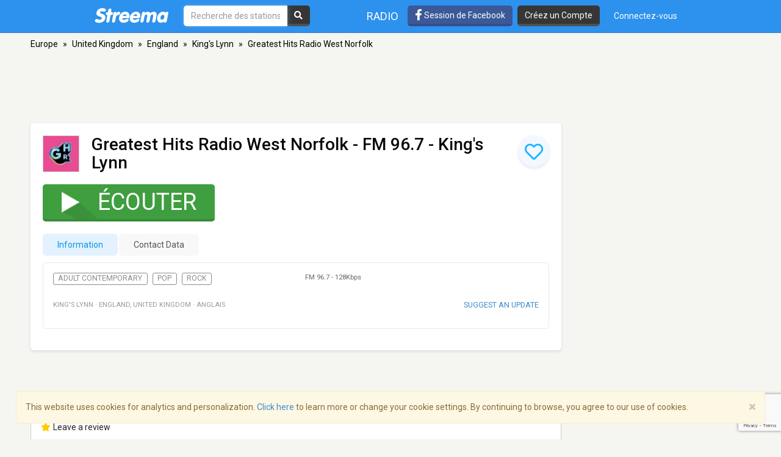

--- FILE ---
content_type: text/html; charset=utf-8
request_url: https://www.google.com/recaptcha/api2/anchor?ar=1&k=6LeCbKwfAAAAAGXbwG-wyQhhz9dxlXuTdtc_oCwI&co=aHR0cHM6Ly9mci5zdHJlZW1hLmNvbTo0NDM.&hl=en&v=7gg7H51Q-naNfhmCP3_R47ho&size=invisible&anchor-ms=20000&execute-ms=30000&cb=p8o4c72lqbi9
body_size: 48200
content:
<!DOCTYPE HTML><html dir="ltr" lang="en"><head><meta http-equiv="Content-Type" content="text/html; charset=UTF-8">
<meta http-equiv="X-UA-Compatible" content="IE=edge">
<title>reCAPTCHA</title>
<style type="text/css">
/* cyrillic-ext */
@font-face {
  font-family: 'Roboto';
  font-style: normal;
  font-weight: 400;
  font-stretch: 100%;
  src: url(//fonts.gstatic.com/s/roboto/v48/KFO7CnqEu92Fr1ME7kSn66aGLdTylUAMa3GUBHMdazTgWw.woff2) format('woff2');
  unicode-range: U+0460-052F, U+1C80-1C8A, U+20B4, U+2DE0-2DFF, U+A640-A69F, U+FE2E-FE2F;
}
/* cyrillic */
@font-face {
  font-family: 'Roboto';
  font-style: normal;
  font-weight: 400;
  font-stretch: 100%;
  src: url(//fonts.gstatic.com/s/roboto/v48/KFO7CnqEu92Fr1ME7kSn66aGLdTylUAMa3iUBHMdazTgWw.woff2) format('woff2');
  unicode-range: U+0301, U+0400-045F, U+0490-0491, U+04B0-04B1, U+2116;
}
/* greek-ext */
@font-face {
  font-family: 'Roboto';
  font-style: normal;
  font-weight: 400;
  font-stretch: 100%;
  src: url(//fonts.gstatic.com/s/roboto/v48/KFO7CnqEu92Fr1ME7kSn66aGLdTylUAMa3CUBHMdazTgWw.woff2) format('woff2');
  unicode-range: U+1F00-1FFF;
}
/* greek */
@font-face {
  font-family: 'Roboto';
  font-style: normal;
  font-weight: 400;
  font-stretch: 100%;
  src: url(//fonts.gstatic.com/s/roboto/v48/KFO7CnqEu92Fr1ME7kSn66aGLdTylUAMa3-UBHMdazTgWw.woff2) format('woff2');
  unicode-range: U+0370-0377, U+037A-037F, U+0384-038A, U+038C, U+038E-03A1, U+03A3-03FF;
}
/* math */
@font-face {
  font-family: 'Roboto';
  font-style: normal;
  font-weight: 400;
  font-stretch: 100%;
  src: url(//fonts.gstatic.com/s/roboto/v48/KFO7CnqEu92Fr1ME7kSn66aGLdTylUAMawCUBHMdazTgWw.woff2) format('woff2');
  unicode-range: U+0302-0303, U+0305, U+0307-0308, U+0310, U+0312, U+0315, U+031A, U+0326-0327, U+032C, U+032F-0330, U+0332-0333, U+0338, U+033A, U+0346, U+034D, U+0391-03A1, U+03A3-03A9, U+03B1-03C9, U+03D1, U+03D5-03D6, U+03F0-03F1, U+03F4-03F5, U+2016-2017, U+2034-2038, U+203C, U+2040, U+2043, U+2047, U+2050, U+2057, U+205F, U+2070-2071, U+2074-208E, U+2090-209C, U+20D0-20DC, U+20E1, U+20E5-20EF, U+2100-2112, U+2114-2115, U+2117-2121, U+2123-214F, U+2190, U+2192, U+2194-21AE, U+21B0-21E5, U+21F1-21F2, U+21F4-2211, U+2213-2214, U+2216-22FF, U+2308-230B, U+2310, U+2319, U+231C-2321, U+2336-237A, U+237C, U+2395, U+239B-23B7, U+23D0, U+23DC-23E1, U+2474-2475, U+25AF, U+25B3, U+25B7, U+25BD, U+25C1, U+25CA, U+25CC, U+25FB, U+266D-266F, U+27C0-27FF, U+2900-2AFF, U+2B0E-2B11, U+2B30-2B4C, U+2BFE, U+3030, U+FF5B, U+FF5D, U+1D400-1D7FF, U+1EE00-1EEFF;
}
/* symbols */
@font-face {
  font-family: 'Roboto';
  font-style: normal;
  font-weight: 400;
  font-stretch: 100%;
  src: url(//fonts.gstatic.com/s/roboto/v48/KFO7CnqEu92Fr1ME7kSn66aGLdTylUAMaxKUBHMdazTgWw.woff2) format('woff2');
  unicode-range: U+0001-000C, U+000E-001F, U+007F-009F, U+20DD-20E0, U+20E2-20E4, U+2150-218F, U+2190, U+2192, U+2194-2199, U+21AF, U+21E6-21F0, U+21F3, U+2218-2219, U+2299, U+22C4-22C6, U+2300-243F, U+2440-244A, U+2460-24FF, U+25A0-27BF, U+2800-28FF, U+2921-2922, U+2981, U+29BF, U+29EB, U+2B00-2BFF, U+4DC0-4DFF, U+FFF9-FFFB, U+10140-1018E, U+10190-1019C, U+101A0, U+101D0-101FD, U+102E0-102FB, U+10E60-10E7E, U+1D2C0-1D2D3, U+1D2E0-1D37F, U+1F000-1F0FF, U+1F100-1F1AD, U+1F1E6-1F1FF, U+1F30D-1F30F, U+1F315, U+1F31C, U+1F31E, U+1F320-1F32C, U+1F336, U+1F378, U+1F37D, U+1F382, U+1F393-1F39F, U+1F3A7-1F3A8, U+1F3AC-1F3AF, U+1F3C2, U+1F3C4-1F3C6, U+1F3CA-1F3CE, U+1F3D4-1F3E0, U+1F3ED, U+1F3F1-1F3F3, U+1F3F5-1F3F7, U+1F408, U+1F415, U+1F41F, U+1F426, U+1F43F, U+1F441-1F442, U+1F444, U+1F446-1F449, U+1F44C-1F44E, U+1F453, U+1F46A, U+1F47D, U+1F4A3, U+1F4B0, U+1F4B3, U+1F4B9, U+1F4BB, U+1F4BF, U+1F4C8-1F4CB, U+1F4D6, U+1F4DA, U+1F4DF, U+1F4E3-1F4E6, U+1F4EA-1F4ED, U+1F4F7, U+1F4F9-1F4FB, U+1F4FD-1F4FE, U+1F503, U+1F507-1F50B, U+1F50D, U+1F512-1F513, U+1F53E-1F54A, U+1F54F-1F5FA, U+1F610, U+1F650-1F67F, U+1F687, U+1F68D, U+1F691, U+1F694, U+1F698, U+1F6AD, U+1F6B2, U+1F6B9-1F6BA, U+1F6BC, U+1F6C6-1F6CF, U+1F6D3-1F6D7, U+1F6E0-1F6EA, U+1F6F0-1F6F3, U+1F6F7-1F6FC, U+1F700-1F7FF, U+1F800-1F80B, U+1F810-1F847, U+1F850-1F859, U+1F860-1F887, U+1F890-1F8AD, U+1F8B0-1F8BB, U+1F8C0-1F8C1, U+1F900-1F90B, U+1F93B, U+1F946, U+1F984, U+1F996, U+1F9E9, U+1FA00-1FA6F, U+1FA70-1FA7C, U+1FA80-1FA89, U+1FA8F-1FAC6, U+1FACE-1FADC, U+1FADF-1FAE9, U+1FAF0-1FAF8, U+1FB00-1FBFF;
}
/* vietnamese */
@font-face {
  font-family: 'Roboto';
  font-style: normal;
  font-weight: 400;
  font-stretch: 100%;
  src: url(//fonts.gstatic.com/s/roboto/v48/KFO7CnqEu92Fr1ME7kSn66aGLdTylUAMa3OUBHMdazTgWw.woff2) format('woff2');
  unicode-range: U+0102-0103, U+0110-0111, U+0128-0129, U+0168-0169, U+01A0-01A1, U+01AF-01B0, U+0300-0301, U+0303-0304, U+0308-0309, U+0323, U+0329, U+1EA0-1EF9, U+20AB;
}
/* latin-ext */
@font-face {
  font-family: 'Roboto';
  font-style: normal;
  font-weight: 400;
  font-stretch: 100%;
  src: url(//fonts.gstatic.com/s/roboto/v48/KFO7CnqEu92Fr1ME7kSn66aGLdTylUAMa3KUBHMdazTgWw.woff2) format('woff2');
  unicode-range: U+0100-02BA, U+02BD-02C5, U+02C7-02CC, U+02CE-02D7, U+02DD-02FF, U+0304, U+0308, U+0329, U+1D00-1DBF, U+1E00-1E9F, U+1EF2-1EFF, U+2020, U+20A0-20AB, U+20AD-20C0, U+2113, U+2C60-2C7F, U+A720-A7FF;
}
/* latin */
@font-face {
  font-family: 'Roboto';
  font-style: normal;
  font-weight: 400;
  font-stretch: 100%;
  src: url(//fonts.gstatic.com/s/roboto/v48/KFO7CnqEu92Fr1ME7kSn66aGLdTylUAMa3yUBHMdazQ.woff2) format('woff2');
  unicode-range: U+0000-00FF, U+0131, U+0152-0153, U+02BB-02BC, U+02C6, U+02DA, U+02DC, U+0304, U+0308, U+0329, U+2000-206F, U+20AC, U+2122, U+2191, U+2193, U+2212, U+2215, U+FEFF, U+FFFD;
}
/* cyrillic-ext */
@font-face {
  font-family: 'Roboto';
  font-style: normal;
  font-weight: 500;
  font-stretch: 100%;
  src: url(//fonts.gstatic.com/s/roboto/v48/KFO7CnqEu92Fr1ME7kSn66aGLdTylUAMa3GUBHMdazTgWw.woff2) format('woff2');
  unicode-range: U+0460-052F, U+1C80-1C8A, U+20B4, U+2DE0-2DFF, U+A640-A69F, U+FE2E-FE2F;
}
/* cyrillic */
@font-face {
  font-family: 'Roboto';
  font-style: normal;
  font-weight: 500;
  font-stretch: 100%;
  src: url(//fonts.gstatic.com/s/roboto/v48/KFO7CnqEu92Fr1ME7kSn66aGLdTylUAMa3iUBHMdazTgWw.woff2) format('woff2');
  unicode-range: U+0301, U+0400-045F, U+0490-0491, U+04B0-04B1, U+2116;
}
/* greek-ext */
@font-face {
  font-family: 'Roboto';
  font-style: normal;
  font-weight: 500;
  font-stretch: 100%;
  src: url(//fonts.gstatic.com/s/roboto/v48/KFO7CnqEu92Fr1ME7kSn66aGLdTylUAMa3CUBHMdazTgWw.woff2) format('woff2');
  unicode-range: U+1F00-1FFF;
}
/* greek */
@font-face {
  font-family: 'Roboto';
  font-style: normal;
  font-weight: 500;
  font-stretch: 100%;
  src: url(//fonts.gstatic.com/s/roboto/v48/KFO7CnqEu92Fr1ME7kSn66aGLdTylUAMa3-UBHMdazTgWw.woff2) format('woff2');
  unicode-range: U+0370-0377, U+037A-037F, U+0384-038A, U+038C, U+038E-03A1, U+03A3-03FF;
}
/* math */
@font-face {
  font-family: 'Roboto';
  font-style: normal;
  font-weight: 500;
  font-stretch: 100%;
  src: url(//fonts.gstatic.com/s/roboto/v48/KFO7CnqEu92Fr1ME7kSn66aGLdTylUAMawCUBHMdazTgWw.woff2) format('woff2');
  unicode-range: U+0302-0303, U+0305, U+0307-0308, U+0310, U+0312, U+0315, U+031A, U+0326-0327, U+032C, U+032F-0330, U+0332-0333, U+0338, U+033A, U+0346, U+034D, U+0391-03A1, U+03A3-03A9, U+03B1-03C9, U+03D1, U+03D5-03D6, U+03F0-03F1, U+03F4-03F5, U+2016-2017, U+2034-2038, U+203C, U+2040, U+2043, U+2047, U+2050, U+2057, U+205F, U+2070-2071, U+2074-208E, U+2090-209C, U+20D0-20DC, U+20E1, U+20E5-20EF, U+2100-2112, U+2114-2115, U+2117-2121, U+2123-214F, U+2190, U+2192, U+2194-21AE, U+21B0-21E5, U+21F1-21F2, U+21F4-2211, U+2213-2214, U+2216-22FF, U+2308-230B, U+2310, U+2319, U+231C-2321, U+2336-237A, U+237C, U+2395, U+239B-23B7, U+23D0, U+23DC-23E1, U+2474-2475, U+25AF, U+25B3, U+25B7, U+25BD, U+25C1, U+25CA, U+25CC, U+25FB, U+266D-266F, U+27C0-27FF, U+2900-2AFF, U+2B0E-2B11, U+2B30-2B4C, U+2BFE, U+3030, U+FF5B, U+FF5D, U+1D400-1D7FF, U+1EE00-1EEFF;
}
/* symbols */
@font-face {
  font-family: 'Roboto';
  font-style: normal;
  font-weight: 500;
  font-stretch: 100%;
  src: url(//fonts.gstatic.com/s/roboto/v48/KFO7CnqEu92Fr1ME7kSn66aGLdTylUAMaxKUBHMdazTgWw.woff2) format('woff2');
  unicode-range: U+0001-000C, U+000E-001F, U+007F-009F, U+20DD-20E0, U+20E2-20E4, U+2150-218F, U+2190, U+2192, U+2194-2199, U+21AF, U+21E6-21F0, U+21F3, U+2218-2219, U+2299, U+22C4-22C6, U+2300-243F, U+2440-244A, U+2460-24FF, U+25A0-27BF, U+2800-28FF, U+2921-2922, U+2981, U+29BF, U+29EB, U+2B00-2BFF, U+4DC0-4DFF, U+FFF9-FFFB, U+10140-1018E, U+10190-1019C, U+101A0, U+101D0-101FD, U+102E0-102FB, U+10E60-10E7E, U+1D2C0-1D2D3, U+1D2E0-1D37F, U+1F000-1F0FF, U+1F100-1F1AD, U+1F1E6-1F1FF, U+1F30D-1F30F, U+1F315, U+1F31C, U+1F31E, U+1F320-1F32C, U+1F336, U+1F378, U+1F37D, U+1F382, U+1F393-1F39F, U+1F3A7-1F3A8, U+1F3AC-1F3AF, U+1F3C2, U+1F3C4-1F3C6, U+1F3CA-1F3CE, U+1F3D4-1F3E0, U+1F3ED, U+1F3F1-1F3F3, U+1F3F5-1F3F7, U+1F408, U+1F415, U+1F41F, U+1F426, U+1F43F, U+1F441-1F442, U+1F444, U+1F446-1F449, U+1F44C-1F44E, U+1F453, U+1F46A, U+1F47D, U+1F4A3, U+1F4B0, U+1F4B3, U+1F4B9, U+1F4BB, U+1F4BF, U+1F4C8-1F4CB, U+1F4D6, U+1F4DA, U+1F4DF, U+1F4E3-1F4E6, U+1F4EA-1F4ED, U+1F4F7, U+1F4F9-1F4FB, U+1F4FD-1F4FE, U+1F503, U+1F507-1F50B, U+1F50D, U+1F512-1F513, U+1F53E-1F54A, U+1F54F-1F5FA, U+1F610, U+1F650-1F67F, U+1F687, U+1F68D, U+1F691, U+1F694, U+1F698, U+1F6AD, U+1F6B2, U+1F6B9-1F6BA, U+1F6BC, U+1F6C6-1F6CF, U+1F6D3-1F6D7, U+1F6E0-1F6EA, U+1F6F0-1F6F3, U+1F6F7-1F6FC, U+1F700-1F7FF, U+1F800-1F80B, U+1F810-1F847, U+1F850-1F859, U+1F860-1F887, U+1F890-1F8AD, U+1F8B0-1F8BB, U+1F8C0-1F8C1, U+1F900-1F90B, U+1F93B, U+1F946, U+1F984, U+1F996, U+1F9E9, U+1FA00-1FA6F, U+1FA70-1FA7C, U+1FA80-1FA89, U+1FA8F-1FAC6, U+1FACE-1FADC, U+1FADF-1FAE9, U+1FAF0-1FAF8, U+1FB00-1FBFF;
}
/* vietnamese */
@font-face {
  font-family: 'Roboto';
  font-style: normal;
  font-weight: 500;
  font-stretch: 100%;
  src: url(//fonts.gstatic.com/s/roboto/v48/KFO7CnqEu92Fr1ME7kSn66aGLdTylUAMa3OUBHMdazTgWw.woff2) format('woff2');
  unicode-range: U+0102-0103, U+0110-0111, U+0128-0129, U+0168-0169, U+01A0-01A1, U+01AF-01B0, U+0300-0301, U+0303-0304, U+0308-0309, U+0323, U+0329, U+1EA0-1EF9, U+20AB;
}
/* latin-ext */
@font-face {
  font-family: 'Roboto';
  font-style: normal;
  font-weight: 500;
  font-stretch: 100%;
  src: url(//fonts.gstatic.com/s/roboto/v48/KFO7CnqEu92Fr1ME7kSn66aGLdTylUAMa3KUBHMdazTgWw.woff2) format('woff2');
  unicode-range: U+0100-02BA, U+02BD-02C5, U+02C7-02CC, U+02CE-02D7, U+02DD-02FF, U+0304, U+0308, U+0329, U+1D00-1DBF, U+1E00-1E9F, U+1EF2-1EFF, U+2020, U+20A0-20AB, U+20AD-20C0, U+2113, U+2C60-2C7F, U+A720-A7FF;
}
/* latin */
@font-face {
  font-family: 'Roboto';
  font-style: normal;
  font-weight: 500;
  font-stretch: 100%;
  src: url(//fonts.gstatic.com/s/roboto/v48/KFO7CnqEu92Fr1ME7kSn66aGLdTylUAMa3yUBHMdazQ.woff2) format('woff2');
  unicode-range: U+0000-00FF, U+0131, U+0152-0153, U+02BB-02BC, U+02C6, U+02DA, U+02DC, U+0304, U+0308, U+0329, U+2000-206F, U+20AC, U+2122, U+2191, U+2193, U+2212, U+2215, U+FEFF, U+FFFD;
}
/* cyrillic-ext */
@font-face {
  font-family: 'Roboto';
  font-style: normal;
  font-weight: 900;
  font-stretch: 100%;
  src: url(//fonts.gstatic.com/s/roboto/v48/KFO7CnqEu92Fr1ME7kSn66aGLdTylUAMa3GUBHMdazTgWw.woff2) format('woff2');
  unicode-range: U+0460-052F, U+1C80-1C8A, U+20B4, U+2DE0-2DFF, U+A640-A69F, U+FE2E-FE2F;
}
/* cyrillic */
@font-face {
  font-family: 'Roboto';
  font-style: normal;
  font-weight: 900;
  font-stretch: 100%;
  src: url(//fonts.gstatic.com/s/roboto/v48/KFO7CnqEu92Fr1ME7kSn66aGLdTylUAMa3iUBHMdazTgWw.woff2) format('woff2');
  unicode-range: U+0301, U+0400-045F, U+0490-0491, U+04B0-04B1, U+2116;
}
/* greek-ext */
@font-face {
  font-family: 'Roboto';
  font-style: normal;
  font-weight: 900;
  font-stretch: 100%;
  src: url(//fonts.gstatic.com/s/roboto/v48/KFO7CnqEu92Fr1ME7kSn66aGLdTylUAMa3CUBHMdazTgWw.woff2) format('woff2');
  unicode-range: U+1F00-1FFF;
}
/* greek */
@font-face {
  font-family: 'Roboto';
  font-style: normal;
  font-weight: 900;
  font-stretch: 100%;
  src: url(//fonts.gstatic.com/s/roboto/v48/KFO7CnqEu92Fr1ME7kSn66aGLdTylUAMa3-UBHMdazTgWw.woff2) format('woff2');
  unicode-range: U+0370-0377, U+037A-037F, U+0384-038A, U+038C, U+038E-03A1, U+03A3-03FF;
}
/* math */
@font-face {
  font-family: 'Roboto';
  font-style: normal;
  font-weight: 900;
  font-stretch: 100%;
  src: url(//fonts.gstatic.com/s/roboto/v48/KFO7CnqEu92Fr1ME7kSn66aGLdTylUAMawCUBHMdazTgWw.woff2) format('woff2');
  unicode-range: U+0302-0303, U+0305, U+0307-0308, U+0310, U+0312, U+0315, U+031A, U+0326-0327, U+032C, U+032F-0330, U+0332-0333, U+0338, U+033A, U+0346, U+034D, U+0391-03A1, U+03A3-03A9, U+03B1-03C9, U+03D1, U+03D5-03D6, U+03F0-03F1, U+03F4-03F5, U+2016-2017, U+2034-2038, U+203C, U+2040, U+2043, U+2047, U+2050, U+2057, U+205F, U+2070-2071, U+2074-208E, U+2090-209C, U+20D0-20DC, U+20E1, U+20E5-20EF, U+2100-2112, U+2114-2115, U+2117-2121, U+2123-214F, U+2190, U+2192, U+2194-21AE, U+21B0-21E5, U+21F1-21F2, U+21F4-2211, U+2213-2214, U+2216-22FF, U+2308-230B, U+2310, U+2319, U+231C-2321, U+2336-237A, U+237C, U+2395, U+239B-23B7, U+23D0, U+23DC-23E1, U+2474-2475, U+25AF, U+25B3, U+25B7, U+25BD, U+25C1, U+25CA, U+25CC, U+25FB, U+266D-266F, U+27C0-27FF, U+2900-2AFF, U+2B0E-2B11, U+2B30-2B4C, U+2BFE, U+3030, U+FF5B, U+FF5D, U+1D400-1D7FF, U+1EE00-1EEFF;
}
/* symbols */
@font-face {
  font-family: 'Roboto';
  font-style: normal;
  font-weight: 900;
  font-stretch: 100%;
  src: url(//fonts.gstatic.com/s/roboto/v48/KFO7CnqEu92Fr1ME7kSn66aGLdTylUAMaxKUBHMdazTgWw.woff2) format('woff2');
  unicode-range: U+0001-000C, U+000E-001F, U+007F-009F, U+20DD-20E0, U+20E2-20E4, U+2150-218F, U+2190, U+2192, U+2194-2199, U+21AF, U+21E6-21F0, U+21F3, U+2218-2219, U+2299, U+22C4-22C6, U+2300-243F, U+2440-244A, U+2460-24FF, U+25A0-27BF, U+2800-28FF, U+2921-2922, U+2981, U+29BF, U+29EB, U+2B00-2BFF, U+4DC0-4DFF, U+FFF9-FFFB, U+10140-1018E, U+10190-1019C, U+101A0, U+101D0-101FD, U+102E0-102FB, U+10E60-10E7E, U+1D2C0-1D2D3, U+1D2E0-1D37F, U+1F000-1F0FF, U+1F100-1F1AD, U+1F1E6-1F1FF, U+1F30D-1F30F, U+1F315, U+1F31C, U+1F31E, U+1F320-1F32C, U+1F336, U+1F378, U+1F37D, U+1F382, U+1F393-1F39F, U+1F3A7-1F3A8, U+1F3AC-1F3AF, U+1F3C2, U+1F3C4-1F3C6, U+1F3CA-1F3CE, U+1F3D4-1F3E0, U+1F3ED, U+1F3F1-1F3F3, U+1F3F5-1F3F7, U+1F408, U+1F415, U+1F41F, U+1F426, U+1F43F, U+1F441-1F442, U+1F444, U+1F446-1F449, U+1F44C-1F44E, U+1F453, U+1F46A, U+1F47D, U+1F4A3, U+1F4B0, U+1F4B3, U+1F4B9, U+1F4BB, U+1F4BF, U+1F4C8-1F4CB, U+1F4D6, U+1F4DA, U+1F4DF, U+1F4E3-1F4E6, U+1F4EA-1F4ED, U+1F4F7, U+1F4F9-1F4FB, U+1F4FD-1F4FE, U+1F503, U+1F507-1F50B, U+1F50D, U+1F512-1F513, U+1F53E-1F54A, U+1F54F-1F5FA, U+1F610, U+1F650-1F67F, U+1F687, U+1F68D, U+1F691, U+1F694, U+1F698, U+1F6AD, U+1F6B2, U+1F6B9-1F6BA, U+1F6BC, U+1F6C6-1F6CF, U+1F6D3-1F6D7, U+1F6E0-1F6EA, U+1F6F0-1F6F3, U+1F6F7-1F6FC, U+1F700-1F7FF, U+1F800-1F80B, U+1F810-1F847, U+1F850-1F859, U+1F860-1F887, U+1F890-1F8AD, U+1F8B0-1F8BB, U+1F8C0-1F8C1, U+1F900-1F90B, U+1F93B, U+1F946, U+1F984, U+1F996, U+1F9E9, U+1FA00-1FA6F, U+1FA70-1FA7C, U+1FA80-1FA89, U+1FA8F-1FAC6, U+1FACE-1FADC, U+1FADF-1FAE9, U+1FAF0-1FAF8, U+1FB00-1FBFF;
}
/* vietnamese */
@font-face {
  font-family: 'Roboto';
  font-style: normal;
  font-weight: 900;
  font-stretch: 100%;
  src: url(//fonts.gstatic.com/s/roboto/v48/KFO7CnqEu92Fr1ME7kSn66aGLdTylUAMa3OUBHMdazTgWw.woff2) format('woff2');
  unicode-range: U+0102-0103, U+0110-0111, U+0128-0129, U+0168-0169, U+01A0-01A1, U+01AF-01B0, U+0300-0301, U+0303-0304, U+0308-0309, U+0323, U+0329, U+1EA0-1EF9, U+20AB;
}
/* latin-ext */
@font-face {
  font-family: 'Roboto';
  font-style: normal;
  font-weight: 900;
  font-stretch: 100%;
  src: url(//fonts.gstatic.com/s/roboto/v48/KFO7CnqEu92Fr1ME7kSn66aGLdTylUAMa3KUBHMdazTgWw.woff2) format('woff2');
  unicode-range: U+0100-02BA, U+02BD-02C5, U+02C7-02CC, U+02CE-02D7, U+02DD-02FF, U+0304, U+0308, U+0329, U+1D00-1DBF, U+1E00-1E9F, U+1EF2-1EFF, U+2020, U+20A0-20AB, U+20AD-20C0, U+2113, U+2C60-2C7F, U+A720-A7FF;
}
/* latin */
@font-face {
  font-family: 'Roboto';
  font-style: normal;
  font-weight: 900;
  font-stretch: 100%;
  src: url(//fonts.gstatic.com/s/roboto/v48/KFO7CnqEu92Fr1ME7kSn66aGLdTylUAMa3yUBHMdazQ.woff2) format('woff2');
  unicode-range: U+0000-00FF, U+0131, U+0152-0153, U+02BB-02BC, U+02C6, U+02DA, U+02DC, U+0304, U+0308, U+0329, U+2000-206F, U+20AC, U+2122, U+2191, U+2193, U+2212, U+2215, U+FEFF, U+FFFD;
}

</style>
<link rel="stylesheet" type="text/css" href="https://www.gstatic.com/recaptcha/releases/7gg7H51Q-naNfhmCP3_R47ho/styles__ltr.css">
<script nonce="QzLj4QkmneqWJP8LiF0XXQ" type="text/javascript">window['__recaptcha_api'] = 'https://www.google.com/recaptcha/api2/';</script>
<script type="text/javascript" src="https://www.gstatic.com/recaptcha/releases/7gg7H51Q-naNfhmCP3_R47ho/recaptcha__en.js" nonce="QzLj4QkmneqWJP8LiF0XXQ">
      
    </script></head>
<body><div id="rc-anchor-alert" class="rc-anchor-alert"></div>
<input type="hidden" id="recaptcha-token" value="[base64]">
<script type="text/javascript" nonce="QzLj4QkmneqWJP8LiF0XXQ">
      recaptcha.anchor.Main.init("[\x22ainput\x22,[\x22bgdata\x22,\x22\x22,\[base64]/[base64]/[base64]/[base64]/[base64]/[base64]/[base64]/[base64]/[base64]/[base64]\\u003d\x22,\[base64]\\u003d\x22,\x22FMKnYw7DmMKlK13CssK9JMOBOlDDvsKHw4toBcKXw6dowprDoEJ3w77Ct0bDmF/Ck8Khw4nClCZCMMOCw440dQXCh8K4CXQ1w7wAG8OPaD18QsOCwql1VMKQw5HDnl/[base64]/[base64]/DsMOXwp7CtcOXSAg3w6PCjsOhw4XDjRgPNDhEw4/DjcOxMG/DpHTDlMOoRXXCmcODbMK/wo/Dp8Ofw6fCtsKJwo1Ow409wqduw7jDpl3Cr27DsnrDjMKXw4PDhw17wrZNScKtOsKcK8OOwoPCl8Kdd8KgwqFRH250HsKHL8OCw48FwqZPQ8KBwqALTitCw55/[base64]/Cqh3CiADDiWUlw5/DmcK5ADIew54HfMO9woYAY8O5Y1xnQMO9B8OFSMO8wqTCnGzCkVYuB8OQOwjCqsKIwpjDv2VBwrR9HsOHB8Ofw7HDojRsw4HDqXBGw6DCmMK8wrDDrcOHwrPCnVzDrAJHw5/CqyXCo8KAAnwBw5nDicKvPnbChsKHw4UWOH7DvnTCh8K/wrLCmywxwrPCuj7CnsOxw54twrQHw7/DsjkeFsKWw6bDj2gHBcOfZcKKDQ7DisKOWCzCgcKXw70rwokEFwHCisOQwoc/R8ODwqA/a8OqYcOwPMOVIzZSw54xwoFKw7jDo3vDuTLClsOfwpvClsKVKsKHw4/CqAnDmcO6dcOHXHQPCywmKsKBwo3CvTgZw7HCjEfCsAfCuD9vwrfDnMKMw7dgAnU9w4DCtnXDjMKDKlIuw6V5W8KBw7cNwqkmw7PDvHTDo3N0w5o7wpM9w6bDh8OjwofDssKqwrEPJsKKw4PCtQXDgsOjf2fCtUrCpcOtJwjCucK2Z1/DhsO7wotoPB0uwpnDnlhkeMOFb8Owwr/CpDPCjcKwcsOXwpLCmhphLxTCsT3DisK9wqpSw7vCgsOBwofDsQfDhsKZw4DCmTwRwo/[base64]/[base64]/CksO5ecKPKEI0wqoFdsK1ccKew4tqw6LCisOfUC8Gw7Y5wqfDvxHCpcO/[base64]/SsKJAlLCkwDDvXI9wogCNls3LsKKwrtiLHMQS1DCoCfCgsKOBMKwR0jClxYqw79Kw47CnWdww7A7TyLCr8K9woZ3w73CjMOEbXYMwqDDlMKow4h8OcO+w5l+w5DDisODwp4ew7Zsw5/[base64]/DvcOxDUbDkcKrw6UWfgvDqcKcw7trU8KCSwPDngN+wpxRw4TDvMO5XMO/wqTCu8KlwqDCnHFzw43DjcKpFzfCmsKXw7V4bcK7NTs4BMK8RsO9wobDrTcpMMOxRsOOw6/CohjCuMOqdMOmGCPCuMO5fMKfw443ZAogaMKTJ8ORw5jCucKNwr0wcMOwcsKZwrptwrvCmsKsGkHCkjEWwrR+OU9yw6PCiz/CocOWUWVmwo0jJVXDhcOowqHChsO7wqLCmsKgwqzCrjY5wpTCtlnCgMKCwqIeeS/[base64]/[base64]/[base64]/XSvCncOgw5LDo8KewqTDuSXDlRx1w7XCp8KNN8OqQFPDmgvDgBLCh8O9Ql0HWm7DnULCtcKJwolwdSdxwqbDtToedm/CrHvDvhQifwPCrMKhf8OpGRBswoRBFMKvw7caUnJ0acOXw47CucKxBQlNw4LCpsO0Y3YJCsO8DMOwLD7Cs0RxwpnDl8KOw4gMAzTCkcK0AMOKDFjCpyHDmMOodTx7XT7Do8KCw7IAw58XAcKhf8O8woTCmsOSTkRhwr5GbsOiXsKyw7/ChDBHdcKZwoduFzgEV8OAwoTCm0HDtMOkw5vDssKtw4nCq8KsB8K4Q24KfWnDoMO7w547KsONw4zCt2bCv8Oiw6XCi8KQw47Dh8Knwq3CicKYwpcKw7hbwqrCnsKvSGDDlsKycjJcw7EVXgsLw6PCnGHCkHzClMOnw4kxGWHCmwk1w4zCiF/CosKMWMKCfsKOWDDCncOYfHTDiQ4YSMKxSsOkw70+w4N3MTUkwoJCw7MURcK5TMKsw5J/ScO7w4nCicO+K1JBwr1tw4/[base64]/[base64]/Ch3TDsMKZwovDhcOqcsOawoPCrsKFw77DghEKw7wDw4gTM29oJgdFwqDDhH7CmmTDlSfDigrDgk3DmQDDtcO2w7wPPEvCnTFaB8Onw4cewo3Dq8K3wr8/[base64]/[base64]/UA8macKGw7wtdsOOw4bDg8OJw6cpbDHDvcOlOMOowoTDklnDm2UIwp9nwrxyw6ViGcOmHsOhw68yUTzDr13CjynCucOKXWRmTRFAw67DgXk/[base64]/RsO8TsOwacO/XjPDm1pGwphDT8OiAQBVUgtbwqjDmMKaNk3DusOuw7nDsMOzWn8dfzTCpsOKZcOdRwtABmZmwrfDmxFWwrrCucKGBS9rw77Cj8Kcw79dw5kkwpTCjmpowrEFGnAVw6fDmcKmw5DDsljDmBBKRsK7J8K/w5DDqMOww6YmHHhddwELFcOrYsKkCsO/NHDCocKOQsKYJsKZwpjDmwTCiwEsenoww43DqsOlPibCtsKPH2rCn8K7cSfDmi3DnnLCqgfCvcKgw4oWw6rCiFxgQHvDq8OkU8KkwrNVdEPDlMKGPxEmwqosCSEmP2cvw7fCl8K/[base64]/CgjwMVMKNQMO8ScOZB8OJA8OiPsK2w6jCgxDDqkfDpcKCZRvCjlnCusKUIcKlwpvDmMKGw6F/w5DCkmMVQX/CtMKKwoXDjDbDjsKXw4sfMMOrI8OsScOYw7how4fClHTDt17Cm2DDgh/DtTTDu8O3w7BSw7nCksOhwrVHwqxSw78/woA4w6rDjsKTeTnDozLDgBnCq8OVPsODR8KGF8OabMKFM8OAAl1NWQ7CgMO/T8Odwqo/FRwvIMOKwqZHEMOsO8OdG8KKwpbDhMORwrwvYsOpICXCrmLDs07CqEDCvGJrwrQhT1srVMKewoTDqFTDuCsvw6/Ci0DDpMOCUcKBwotVwqDDuMKSwqwuw7nCjMOjw7p2w65EwrDDp8Olw4fCrBzDmCXChcOjLT3Ck8KbDMOXwq7CpXPDvsKHw4JbbsKjw7QnCsOGbcKFwrUYNsK+wrTDvsOYYR3Ctl/DvGgywowoewpjeyDDpiDCtcOQOXxtw7ESw45+wq7DosOnw5wcJsObw4RvwoREw6vChT3CuFHCrsK9wqbDqQrCv8KZwrXCtX3DhcOIRcKVbCXCpTPDkkDDgMOpd2prwo7DpMOyw4lCUBRhwo7DslvDvsKsUwHCl8Oaw4TCk8KcwrnCoMKkwqYXwqPCgkrCmT/CgF3DsMKhLRvDjcKgD8OGQ8O8UXk6w57CtWHDphUVw4rClsKlwr5/NcO/EiZhKsKKw7cIw6XCsMOJFMKnbzRIw7zDs2/[base64]/ClsO1PGgNSDDChi/Cv8K+w4HDpTbDn2Ngw45sVzMLN3NxXMKewqnDpTHCjGHDtcOfw5oAwo5rwokHZMK8MsOZw6RiIzQSYw/CpFQfeMOiwrxewq3Cg8OZTsKPwqPCv8OPwqvCuMOoOMKLwoh6VsKDwqXChsOpwqLDmsK8w7BpEcKTKMOpw7vDi8KTw7dbwrnDtsOOaQ8INh5/w4h/Un8Rw708w7cITVTCosK1w5pCwrFfbBLCt8OybCbCizIEwpLCtMO4VmvCs3kFwpHCpcO6w7HDvMKPw4wEw51wBlIQKsO4w5DDgRnCkz1wbXDDlMOQUsO0wojDvcKWw6fCp8KBwpbCtw1ewoJZGcKkSsOGw4LCmWECwoEaTMKxDMO9w5DDh8KLwpx/PcONwqEGOMOkVilCworCj8ONwozCkCQ4UnFyfMO1wonCojUFw50CUsOqwrxxQcKsw5XDjmZNwoEwwqxhw54zwpHCrlnCuMK7BB3CokHDu8KAS2/CisKLT0HCisOvVUAtwoHCulrCpMO1e8KfRjPCn8KGw7jDlsK1wo/[base64]/DsTllEcKYw7jDtcOJwq4aw6Rbw57DnUfCjRUuAsKTwpTCu8KwAixzd8K2w5VzwqvDtVTCosK/VUQSw7YzwrZ4EMKTRxseT8OKT8O7wqbCow5swpZjwrvDnUY4woEZw4/DisKfQMOew5/DhC58w6t1KxIXw6jDusK5w7vCicKVf2nCuW3Cm8KFOyIyOCLDucKUIMKFWi1zZyE4TCDDiMOpBCA8LlkrwpXDrhHCv8Kpw5Bvwr3CtHhkwqBMwo1yQS/[base64]/DpMK/[base64]/DicKyO8Kpw7bDpTbDjMOKwprCrcKNw7/DqMOaw6XClAvDsMKrwrxdOWQSwqPDosOrwrHCigNiEwvCiUBHe8KTJsOrw7zDtcOyw7Bmw6ERHsKFbi7CmhbDh1/ChsKoIcOow7tqHcOpX8ODwpPCssOjOsOpRcK3wqrCpkoqF8KZXjPCqm7Cr2HDh2huw4kTLW/DpsKewqTCvsKoLsKqP8K+I8KhYMK5PF1yw4sPd04hwo7ChsOzLR3Dg8O1EcONwq8AwrgjecOvwqnDqMKlPsKURQLDucOIGgdOFEbCqUVPw6gIwqLCtcK5XsKSN8K+wql2w6E3FEwTLCLDgsK+wqvDpMKlHllVBcOEAzkpw4QlJXMiAcOVTcOZADHCqz/CjHVmwrXCoV3Dix/Cq294w55wSjIfFMKDecKEDhlqCAJbPcOFwrrDphDDlsKNw6TDm3XCkcKYwrweIn7CjcKUCsOycko1w7VTwovCvMKiwr7Cs8K8w59eT8OKw5N6dcKiHXNjdEDCiWnDjhjDq8KCwoLCicKMwo/DjyNEKsOVZQLDqsKkwptYOyzDrUPDpUDDsMKLwpvCtsOww7FtPFPCmRnCnmhvJMKcwqfDjgvCqHXCsmZwD8OtwrQ2KigRAcKHwpoSw6DCnsOlw7NLwpLDhw8DwqbCkzLCvMKewpxYblnCvnDDul7CoUnDrsKjwpkJw6bCr3x/[base64]/DvEjDhsKRFSPChsKVScOlRMKeBMKSOj3CucOuwoY6wpbCpWF2Pw/ClcKXwr4PSsKcYm3CpgDDtVVswoQ+ZnZUw7AaJcORFlXCsgPDicOMwrNowpcWw5/CunvDl8Oxwrh9wop3wq9RwokeWznCnMKrw58tBcK0HMK/wq1aAzNma0cmRcOSwqAwwoHDhwlNw73DihspOMKve8K0LsKAZsKDwrJcCMOMw7UfwoTDgT9LwrYQLsKKwpVyCyBYw6YZIW/DrE5wwp1zCcOOw67DrsK+NXB+wrtZETDCjizCrMKMw4QGw74Bw7jDqEDClMOrwpDDpMK/[base64]/Co8OEXsKHw7AabxrCulpzZ2fDrcOWw6HDpnnCnBzDu1rCoMOxNQx4TMKuESBsw44ewoHCusOtMcK9acK8CgcNw7TCoylVDsOPw7zDgcObOMK1wo3DkcOHfy4iYsOfNMOkwoXChW/DgcKTeU/CosOESnrDtcOjQG0owqQZw7grwrLCtgjDscOAwo1vfsOnE8KONsKdZcKrWsOsScKgBMKIwpRDwr8wwopDwpl0WcOIT23CvcK0UgQAWScCCsOiY8KII8Oyw4xaRTHCslDCggfDucOTw5p/WA3Ds8KiwqDCmcOKwpfDrsKNw7llWMKbFDgzwr3ChMOHfA3Cs39rSsKpO0jDu8KQwpFAJsKrwrhhw6fDmsO5Hx0yw4fCjMKRO1wXw6nDiwLDkU3Dr8OTAcOmPSsxw4TDpD/DpjfDpjRDw5F4HsOjwp/Dijp7wq1cwqwnG8O/woYzMTvDuhnDv8OmwpB+AsK/w4xfw4UiwqZ9w5t/[base64]/w5LDoQzDisO8WBjChMO3aUjDvcOCX2xeNcKLecKxwqrDv8Oyw6nDpR0UM1zCssKHw7lYw43Du3XCusKyw6bDlcOYwoUNw5LCsMK5fCXDnSZfFj/Dpw9Iw6pYJHHDjCzChcKSdTHCvsKlwq0BMwJ7GsOaCcK9w5HDscKzw73CvhpHUEHCtsOSDsKtwq0ITlLCjcKEwrXDlwMfWxjCpsOhY8KEwrbCvShBwrdAwqvClsOUWcOaw6vCvFjCpB8Aw7/DhxZowpDDmMK1wp7CksK0WcOQwpvCok/CoWzCrGg+w6HDqm7Cv8KyLGRGYsO9w4PDoA5IFzvDv8OLPMKbwoHDmQbDmMOJMcOARUBaVMOVecKjfTM2e8KPCcOPwpjDnMKxwq/DiCJ9w4l6w4nDt8OVAsKxW8KfHcOYAcO9WsOow6vDrXDDkWXDuiBIH8Kgw7rCjcOmwojDrcKEVsOgwrPCpH4ZJGnCgwnClUAUC8KrwoXDlSLDmiUpNMO4w7hSw7liASHCokwmVMK/woPCgMOTw5pKb8KGHMKnw7JxwoAhwq3DhMKhwpMfW23CvsK7wrYJwp0FLsOYe8K6wo/CvA88dcODBsKtw5DCmMOcTgJPw4PDmjLDngfCkxFKElUuNifDgsO4OwIWwpXCgmjCqULDq8KTwqrDlsKgcx7CninCiiBjYkvCo0DCtCXCocKsORnDo8Kmw47Do2Zpw6l+w6/CgDrCvsKLAsOEw73DkMOAw7LClyVhw5zDpiNsw7DCssOawobCtGtzwpvCi0jCo8OxA8K7wpnDumEzwqF2VmzCisOdwo0swrt6e0Ahw7bDjkAiwqZ+wo3Cs1UUPxR4w5M3wr/Cq1Anw59sw6/Ds3bDm8O/FMOqw7XDr8KBYsOUwrUOWsO9wrcRwq06w4jDlMOdD1cqwrfDhsKFwoIRw4/CgArDgMKMESLDgDtKwr/CisKxw7lDw50YasK0SSlaNEB0IcKjOsKHwqBiTzjDo8OXelLCt8OvwozDvcKxw7MEEMKaAcOFNcOcYWEBw58zMCHCr8K9w5orw7FGeAJnw7rDvBjDqsOcw4JQwohNT8OePcKcwotnw5gYw4DDqyrDusOJESBEw47CsRfCnDHCuHnDlw/DlhHCrsK+wrBFZcKQSmJWDcK2fcKkRjp3LCDCpw3DtMKPw4LCtioJwqoyZiNiw7YVw61cw7vDnD/CkWlHwoBcQz/DhsKOw6XCv8KhL1B+PsKwDD15wrd0ZsOMfMORbsK1wqtKw6jDk8Kfw7N9w6RpbsKJw5PCnFXDhQ54w5fCrsOKHMOmwoxADn/CjjLDt8K/MMO3AMKbKxvDuWwaDsKvw4HCgcOrwoxhw7XCoMKQCMO9EFVDK8KOFCBra3LCvcKew5oMwpTDvRnCs8KgYsKzw5M+eMK2w67CrMKYQTXDtFLCqMKaS8Oyw4rClCvCiQAuOMOlB8KWwqHDqxrDhsK/[base64]/Cg0TDp8KqUENITMOdTQNKw4PDi8O6w6XCj2tawqVlw7l2wrrCu8K4Fl1yw77DrcOPBMO/[base64]/[base64]/CkVdNwpLCkHQhw7DDqBTDjy0cGhHDq8KjwqjCnsKBwqZCw5HDljbCicOlw7bCkmHChALCicOlTCBQGMOXwpxUwqvDnFpPw51Jw6lqGMOsw5EeeQjCvsKUwqJHwqJKZMOPF8O3wrpOw6k2w6gFw7XCvgnDvsODbS3DpH10w7HDhcKBw5wuD3jDpMKyw7p+wrJrQR/Cs2Jxw7jCu1kswpRjw6nCkBLCtcKqRhMJw6UlwoIaR8OEwpZ1w7rDocKKLCIzbWIxQCUEPG/Dr8OJHCRNw6TDrsOPw4TDo8OLw4tDw4zCisOuw6DDsMKvDGp3w7c0W8OPw4/[base64]/DjnbCp8KlwrPDlG/DvsOnH8KQIsOSaxM7wrxPOxVVw5MKwrfDlcKlwqhdUgHDscO/[base64]/DuMKnwrc+MGpJw4bCs8Ogw6J1w6PCv8Okw5BHVMOVGkrDphZcW0bDhC3DtMOhw7pSwqNse3Q2wonCqkc5c3QGUsOLw4vCkkzDqMOMW8OxLTYuXFDCgBvCjMOgw6fDmhHCj8K7ScOzw6EuwrjDh8O4w7Z0RcO1C8K/w7HCvi8xKBHDh33Cq0vDrMOMXcO5FHAHw5l3LnLDscKPN8KWw7oIwrgQw5UFwqHDmcKnwo/[base64]/wqtRw4rDs8KQwojDusOIw5bCqAzDvsOFCFNlaXVQw7fDoCzDjcK8ecO/CsO9w77CtcOPGsK4w6nCp1jDo8OSYcK3NhHDnUAtwohxwpVmVsOIwqXDvTx4wpRNOS9qw5/CtlPDkcKKAcOQwr/Dqn91DTvCnBQWZBfDkQhPw7QCMMKdwosyMcKVwpQNw6w2OcKFXMKzw4XDgsOQw4lSKijDiF/CnjYGR1tmwpwIwrfDsMKrw6ocNsOww4nCuBPDnxbDiVnDgMKBwoB/worCnsOBasOkWMKZwq89wpY8LQ7DqcO3wqDDlsORFH/DgsO8wrbDsDEKw64cw5YTw5xfPFtJw4HDp8ORWzh5w4ZUcBd/[base64]/DiXNYZFjCp8OPYMOvw4XDhBvDl8Ozw6fCtMKTTVh0NcOAwoFzwqzCoMKAwpnCoQ7DoMKjwp8xVMOiw7dhP8KYwpEqGcKvAcKFw658OMK6PsOCwo3DsGg/w65zwq4swq8jHMOXw7xyw4oQw4FGwr/[base64]/DlgbDhMO7wpJ7woPDpVbDrMOFEMKYPj0WA8OOTcOxMiDDh0XDqFNpesKAw7rCiMK/[base64]/w47Ch8Ktw7t2w5lURhUgQ8K3w4d7w7U6wq7Ckit7w47Cg00bw7HCmhM/L1cpMipCZTZmw7srS8KbHMK0BzLDu0LCk8Ksw5MRUBHDg0VpwpfCmcKQwoTDk8Kmw4PDkcO9w5Qbw7/ChTfCk8KkbMO+wpphw7Rgw6FMLsO/RWnDkRZww7rCg8ONZ3/CqzJswr9SGMOYw43DqkjCocOTcj3CucKfBmHCncO3ZwPDmg7DnUh7XcKAw799w6nDjiXDsMK9wrLDucObWMKcwrUyw5/DqMOhwrBjw5LCsMKFaMOAw7UwWMODfxh8w4zCocK7wr0PHn3Dgm7CmjNcUH5fw5PCtcOFwo/CvMKefsKjw7nDimwWNsKSwrdHwqTCosKSOx3CjsKLw77DgQUow6jComV6woZ/CcKLw70/KsOOUsKyBsKIJ8KOw6/DlgTCv8OHQ2AcElvDssKGbsKiC2cVfgESw6B5woRKXMOhw689RRVQe8O8UsOYwrfDii/CiMOPwpXDrh/[base64]/DlMKjD8Olw4/[base64]/CkkfDqcKcw4JMVRLDjcK9WR0ewpnDsMKUw5HDkgdTc8KowoF9w5w5E8OmKsOfR8KUwpAxEsOGDMKCb8OgworCgsOPHgwMZS9QMwZ/wopHwrHDg8KOXMOZRQDDncKUZV4hWMODIcOrw5zCqMK5YxBkw5LCowzDhU/CqMOLwq7DjDZpw4AiLTHCu2HDgMK8wr1lAAQjYDPDrV/CvyvCsMKCZMKPwrHClyMMwqDCk8KZYcKNE8KlwrRdS8OtHz8tCsOwwqRSEXxvKcOvw71tSkdjw4PCpVEiw73CqcKVLMOWFk7Ds1NgYmDDlQ4Fc8OEUMKBAcOPw6DDq8KaPBclbsKuZz7DtcKfwoVAe1UFbcKwFQoowo/[base64]/[base64]/Cg2rCgDnCu3tOa20XYsOKB8OkwqjCihPDhA3Cm8ODRl86KsK6XCEMw7UXXzRrwqs1wozCgsKbw7TDosOUUiwUw67Cj8OowrNpIsKPAyHCpcORw5cfwrsBTzbDn8O5BDtZL1vDsS/CnyURw5YUwow9NMOUwqFPcMOSw6c5fcOZwo46J0gGGydQwqjChCY/anbCoV4XCsKgCycKKFUPfB9hZsOEw5bCv8OYw7Rzw6VbTMKWJMOMwodzw6LCmMOOGFlxKynDmsOmw6dVbcOEwozChlRzw6HDuRjCu8KECcKXw7lnDlFqdiVGwrRveQLCjsKSJsOrK8K7a8KkwrrDoMOIbmZuFx3CgsOPTn/[base64]/wqN0W8KiQ8OxwotCX1EVa8KewqkgPHZ9IAnDgB3DvsOMBsOPw4Ilw7RNY8OKw6oPAcOKwoAnOj3DhMK+W8KQw4DDjsOCwo/[base64]/P8KZwrnDisKkwrDCqUrDhWDCpFVwXcOFVMKbwqt1Nk/CqlIGw4Zaw4bCjiZ3woPCqCbDijgvajbCqw3DjzY8w7ZrYsO3HcKvJEnDiMKRwpvCgcKgwq/DlMKWJcKUZ8Ohwq9Lwr/DosKawqYzwr7DqsKXKl/CiUpswqrDiVXDrHXCmsKEw6A2woDCljfCsSdsdsOLw53DgsKNLyrCi8KEwogYw6jDlTXCn8OFL8ODwpDDosO/woMzE8KXLcKNw5LDtQrClcOywrrChWLDtB43UsOub8KTX8Kdw7Y0wqzDvywAN8Opw57CvWoYFcO2wqbDjsOyA8KHw6nDtsOAwoR3XjF0wo8LEsKZwprDvhMSw6XDkQ/[base64]/Cj8O1VDTCk8KSw4LDqEwnFGbCqsOgwqN5BEBBasOcw4TCm8OOGF0owrHCtcOEw6HCt8KwwrQ2BsOtfsO/w54cwq7Dh2NpaDdhBsK7eFTCmcOuWXFaw6zClMKFw7BQAB7Cti3Ct8O6J8O/XwfCkQwaw4gyT3zDjsOMAcKUHEQiV8KdF0pAwo8vwojCusOeEE7ChXAaw5bDpMOyw6AewpXCoMOwwp/DnX3CpT0UwqLCjMOCwqI8Wldhw7Q1w6MQw7zCtip2dl3DiW3DvB5LCwAZK8Oye0cOwrhrcFhiciHDtn98wpHChMKxw6g1PyzDi04Cwo0Rw5/[base64]/DqDFHJcOfERNGU8OPwqPCtQVCw4kWNn3Dn3fCkgTCnzXDtMK7MsOmwow/[base64]/CqMOKw7V5SFrDncOJwodnbsKuw53DtA3DtHp1wr42w5UkwrXDlXFBw6XDq3nDn8OfTlQNKEkAw6LDh0Juw5RLGAc0WXp/[base64]/CrMKdX2/ClcKHw5PChTHDuMO5wo3DisKNcMKSw7nDphRuMcOGw7QtGSIlwoXDgB3DmwMFImzCoTvChXB0HsOCKR82wp87w6xQwovCoxTDlBDCs8OoaGwKWcKsfAnCtS4FYk1twrHCrMOsdDI/SMO6ZMKcw7Zgw5jCusKJwqdUeg9KOnYpSMO6UcKNBsO1PQLCjFHDgEPDrG5QAGoBwrZ+GifDoUMON8KqwqgObsKvw4tLwpV5w5nCisKxworDsiLDlW/[base64]/CgQtXwo3DvcORW8OnQR4yG1zCnybCsMOXw7/Dq8Ouw5fDlMOowpJcw4nCmcOnUDBkwpZrwoXCsi/[base64]/[base64]/DmlJCQ8OKw63ChsO0Q8OLwp19wq7DkMOxe8KSAsO/w73Dk8OXJHVCwqB5LsO+R8O0w4bCh8KkDCcqUsKCcMOaw58kwozDrMOiAMKqWcKYJk/[base64]/Dr8KFw7l/w6x9w7lww77DgMKrWsKIeMKgwqlce1NHe8OzElcyw71YFWQ2w5oMwopVFiU4OFliw6DDt3vDsXbDoMKewoIiw6LDhBjDusO8FnPCoGNBw6LCjBBNWhnDuSFYw6DCo30/wrTCusOtwpTDtgHCuhfCvFxRejwdw5HCpxowwpzCucODwpnDt3kOwp4eMyXCuzpOwpvDm8OoCTfCrsKzexXCnkXCtMOqw7fDo8KlwrzCpMKbZmLCmsOzJTM1fcKBwq7DiWMUUy1QcsKlJMKSVFPCsH/CkMObdQnCisKNEMKlfcKYw6U/DcOVP8KeEwV7PcKUwoJySGLDm8O0e8OUNcOEDnDDs8OxwofCtMO4LyTCtw9qwpULwqnDmMObw5h3wqoUw6vCr8Kxw6Ijw7Q/w6I9w4DCvcKAwr3DpwTCocOTARvCvXnDugLCuS3CusOhS8OvG8KdwpfCh8K8ak3Ds8Oow5UTVUvCi8OUdcKPLcO9ZcOPb1HCqDHDtgXCrSQTJnEEfWcQw5EHw53CtyXDgsKjWnIpOxLDhsK0w7lpwodYTjfCi8OywoTDvcOhw7PChgnDscOTw6gFwoLDjcKAw5tCDA/[base64]/[base64]/[base64]/Du8O6w4vDqyV2MBsbw4cDw6rCu19fAmHCi2XDhMKBw4LDrmHDg8OxK0DDj8K4e0nClMOKw5VWJcOhw6jCjRDDncOFFcKfSsOvwrDDp3LCucKXa8OCw6vDjSlVw4lVacOpwqTDnkN/wqo4wrrCpX3DoDkMw4fCiGnDrAsMCMKMPRLCoVZYOsKeNG45H8KZK8KeTSvCsgTDjcOWZkJZwqlVwrEBRMKnw6nCqsOcaX/CicOww4cDw6wbw552QEvCpMO5wro6wojDqSDCvhjCscOoHcO4Ti1AegxUw7bDmzkzw6TDqsKzw5nDmTpsdE/CvcKlXsKQw6JnWUADasOgB8O0ACJ6TXXDs8OyYF1ww5JZwrEqE8KGw5LDtMK9TcO4w4IvecOKwrvCk0DDmzhaEUh+OMO0w5Y1w5J9OQ4Lw4PDhhTCoMOCAMOpYRHCqMKjw7kaw4E/eMOuHy/DgHrCn8Kfwod0YcO6YyImwoLCtsOow54ew4DCtsKOCsOeFiwMwrlhPy5tw49bwpLCqCnDqTbCpcONwq/DnMKgVj3Cn8OAXmkXw4TCinxQwqk/WXBlw6rDrcKUw4jDucK3J8KYwrPCosO6D8OpDMKzFMOJwrozeMOuAsKSE8OWNn3Ci1rCpETCnMKLHDfCvcK9UHHDrsOLP8KBVMKaPcOrw4LDhTXDucO1woYUCcO9TcOeA0JSdsO8w6zCucK+w6Y7wojDtyHCusOcMDbDvcKLd0Jqwr7DhsKBwrw/wpTChBXCu8ORw6d2wqrCvcK+E8ODw5EkJlMFES/DtsKlAMKKwoHCsGvDocK3wqHCocKywpfDhTN4Pz/Cj1fCs3IbHw1PwqpxZ8KcEQpLw53CuxHDj1bCh8KgJ8KwwqcbZsOfwpXCpVvDpTYGwqjCp8KlcGAIwpbDsGBvecKhUnbDgsOgZ8Ogwp4hwq80woUVw6LDrDzCj8KZw4A9w5zCqcKCw5UQWTbCgGLCgcOpw5hswrPCiDrCq8Ofwr/Dpip1AMOPwrppw7NJwqxUYADDoldkLmfDq8Odw7jCg0lrw7tew5R6w7bCpcO5VsOKOkfDpsKpw6nDncOof8KLSA3DjTFrZ8Kwc01Gw4PCi1nDpcObwrB/CQVbw7sLw6jCjMOowr/Dh8KMwqwoJcOFw4xKwpPDmcO6OcKOwpQrWX/CkBTCvsOHwqPDsi4UwqtUVsOOw6TDvMKpXcObw612w4rCjX4YHQohJHEpHkTCucOxwrJ4CTXCu8OubTDChl5gwpfDqsK4wp3Do8KWTkJiCA8qGXAXd3XDp8O9PBYtw5vDhE/DlsOHDzp5w4UNwolzwpnCrsKSw79nYFZ+CMOfQQ0Mw5AZW8KjIhTCrsODwoYWwp7Dv8KybcKUw6nDsn/Co2FJwoTDm8OTw57DtQjDkcO/wofCgsOcB8OkK8K2b8Kxwp3Ds8OGAcKaw7TChsOwwqIlRSjCsHjDoVp0w55zKcO2wqB/C8O7w6oraMOHK8Ogwr0ow4VgfC/Cn8KxYhrCqx/[base64]/CqsOrMx3CmRJtZMOHw4pJw6kIw6/CgGTDoMOtw5UfAUxXwr4vw5lewoM0EFYbwrfDjcK9KMOkw6LClX0xwpkVWDNMw6rDj8KFw45uwqbDmQMrw5LDix5cQsOJasO2w5/Clitgw7XDr2QBIQLCv3s+woMTw6TDiUxQwpAFHDfCvcKbwprCglDDhMOgwp4mRcOgS8KdM0oFwpPDqTHCicOrUjBrPjI0bA/CggUgblM6w48+VBIJfMKLwrRzwrzCtcO6w6fDoMKBLjMzwobCvMOeTUo7wovCh10TKcK/[base64]/[base64]/Dpmxrw5XDrzwjesOaw68FwrLChz/DghLCo8Klwqc4Fkw0aMO2YTDCu8O+JijDjMOdw7Fuwr4hG8O2wol5XMO2SghUasOzwrbDjRt3w7PCuTfDokjCsGzCnsOOwox6w4zCgAvDuBp5w6s+w5zDt8OhwqcGd1fDlcOaLBBYdlJxwp1/OUnCm8OjfcKfB2dzwoJkwrQxZcOKe8ONw7LCkMKgw73Donk7a8KVHCbCsk9+KiY5wqV1R10oUsKdMnhPQHlSYk1eTyIXLsO1WCVQwrbCpHbDpMK/w60gw6PDuAHDhE9rUMK8w7TCtWUVIsKQKU3CsMOPwpglw73DlygswobChsO2wrbDvcOFNcOEwofDnkh9EcOHwo1TwpsYwqpaCE4fDkIbLcKBwpzDqMO7D8OqwqvCv3JYw7zCiHsVwqlyw7sww6R/CMOtLcOcwoMVdsKawoAfURltwqMySF5hw7gTB8OewrbDhTLCjsKIwqjDoA/DrxHCk8O7JsO+WMK1w5kNw6hSTMK7wpIaGMKUwqExwprDmAnDs2J8MBvDoQEmB8KPwrTDi8OjXnTCkVZ3wrEuw5E1w4DCpxQVSXTDvcOVw5A1wpDDpsKjw7s/TVxLw4rDoMKpwrfDjMKGw6IzG8KWw7HDk8KsUsK/[base64]/[base64]/CnWjDmxvCvMKNMsKMwrwnVMOmP8OGA8OAMsKCW3/CmBB3bcKMbcKLRQkgwqzDqMO1woEPI8O7SX3Cp8OIw6bCrFoKc8OzwrNfwo85w7XCqmYaNcKowqN1PcOjwqgBdm1nw5vDoMKpFMK4wpzDlcKiB8KARAHDksOAwrlwwoDDsMKGwpzDs8O/a8OLCyMdw4MXacKiS8O7Sz8/wrcuFQPDlUY2F0o5w7XCkMK5w75Vw67DkMK5dBTCpATCjMKWFMOVw67DmnDCr8OLGcOLFMO0G2hmw45/RsKcLMOrK8K9w57DvyjDisKzw6MYBcOSAmzDvW5VwrZDZsOObhZVNcOYwqZzQV3CgUrDvmDDrSnChm1owoQhw67DphfCqwoQwqFZw7vCrCnDlMKkZH3CpA7Cm8KGwonCo8KgEWDCk8Ksw7MAw4HDvcOjwozCtSJWOG4bw69ow6wkLxLClT4jw5XCrsO9OzQDR8K7wp/Cq2cWwpJmQcOJwpcPSlrCrHbDoMOsS8KTS2QIE8KVwoYOwoHClywzFnI5IDhHwoTDqVc0w7kqwppjEkDDtcOzwq/Cph0HdMKTTMKRwqsKLkxTwr4IAsK4esK0O21BIhXDhsKqwqDCn8KCc8Ohw5jCjygnwpzDsMKVR8K/[base64]/DqsKqw5vDjcOAKsKUUsOiGzgywqDCkhbCgy7Dkl9/w5tKw6XCksOUw4xcEMKcTMOWw6TDpsKVecKhwqLCmVjCqW/ChD/CghMtw55TJsKLw718f0wkwqHDs2VhUw3DvBXCt8OzRRxsw7XCgg/DgW4Vw65Hw43CucKMwrlAXcK7LMKDfMO7w6QLwoTCoB84CMKHNsKEw5PCocKGwo7DisKwXcOqw6LCrcODwonCjsK+w6M5wqN/SGEYZcKvw7vDq8OFG3Z2OXA+w5gGNDrClcOZEMOWw7LCqMOnwqPDmsONHMKNKxLDu8KDNsOYWAXDiMOJwoJdwq3DmsO/w5DDrSjDlVrDtcKdeyDDqmTClFdrwqTDpcOyw582wq/[base64]/w5/DsB3Chy0JMQV3L8OPLEfCm3FBw4/CuMOcDsOOwpRYFMORwqjCssK0w5Qkw5LDlsO+w6zDsMOiF8KiSg3CrMKMw7zCqjvDqxbDtcKuwrLDvCMJwqwzw7plwoLDiMOBUwJDZiPDtsKlKQjCt8Kuw4TDqD0rwr/Dv1PDiMKowpTCuEjCvhsdLnt1wqjDh0HCgWViW8O9wr49XRjDjBZPasOFw5/DnmliwoTCr8O2ZjnCj0LDq8KVQcOeMWHChsOpAjREZEEANkhywozDqibCnShDw5jChwDCuG5RLcKdw7/[base64]/Cp8KNwrbCucKcw4EwRsKqwovCl2LCm0HDrFnCgyclwr1dw6vCiDHDpAA0IcK8YsKUwodqw6NjPS3Cmi9Ewqx8AMKuMiJKw4V/wqtZwqFpw67DjsOaw4vDp8Kowoohw5M3w6jCncKvHh7ChsOYK8OPwp5RRcKufykPw4Z/w6jClcKbBCx6wo4EwobCgWVZwqNOOHUAf8K3KhrCkMOCwprDrSbCpgI+Rk8CPsK+bMK8wr7CoQhAbhnClMOmDsOiZHY2Lg1IwqzCiEInTCgKw6DCtMObw4FKw7vDnVgRGAwpw57CpjI6wq7CrMOuw6MGw7dxH3/CpsOAaMKQwrh+AMKuw5RPdC7DoMOyeMOiScOrJxTCml7CkwTDqG7Ci8KkBMOhPsO2FkPDkSLDpgbDqcOjwpTDqsK/w4Ecc8O7w6MaEwHDswrCvXnCsgvDrRdvLlDDk8O3wpLDuMKbwrXDhGhwRS/Dk0FdDMK4w5rCgcOwwqDCjEPCjB5aRRc4E24/b1jDgE7DisKMwp3CicKuG8OVwrbDuMO6enrCjDLDinLCjMOrJ8OCw5TDq8K/w63DksK4AjkTwpJWwoDDmQl6wrzCi8OKw7Qgw71kwpLCu8OHV3zDtBbDkcKdwo80w4FJZ8Knw7nCs1DDv8O0w6XDnMK+WkrDssKQw5DCli/CtMK+W2/CqUo+wpDCrMOdwqFhL8O8w67CiH58w7J8w5jCisOLcsKbGzHCl8Oza3rDvXIawobCvAI4wrNmw6YmSWjDpklIw4oNwoQ2wotNwpZ5wo1/LE7Cj1XCgcKDw4jCo8KIw4MZw7RIwoxSw5zClcKcHz49w4kmwo47wpHCjBTDlMKxeMOBB0XCgFRNc8OEfnICSMKhwqbCpBjCqiAIw6FnwovDjcKxwo8GW8KDw69Ww7VdJTwxw45PBFcFw7zDoFHChsOmKsO0QMOMJ1tuRkpKw5LCm8O9wqU/AMOQwpZiwoU1w6HDv8OpDjgyHlLCjcOVwoLCuULDqMOWTcKyCcOPBR3Ct8KGbsOYBsOaTAfDiCd/[base64]/DpMO+cMKDWgdbBExxaSXCqmFNwqbCiXnDvWHCncOuCcOJR0kAGnPDkcKCw4wuBD/[base64]/DnxHDoF/[base64]/[base64]/CliQewpbCqBVSAMKFESw5cMO3Pkt/wpovw60kN2vDll7CrsODw5Fcw4fDq8Obw5Mcw4Eqw6gcwpnCpMONYsOIQR5YM3nCjsKUw6odw7zCjsKJwollWxd6dXMWw757SMOSw7gAcMK9SXRBwo7CqsK7wobDoHEmwr4zwpk\\u003d\x22],null,[\x22conf\x22,null,\x226LeCbKwfAAAAAGXbwG-wyQhhz9dxlXuTdtc_oCwI\x22,0,null,null,null,0,[21,125,63,73,95,87,41,43,42,83,102,105,109,121],[-1442069,621],0,null,null,null,null,0,null,0,null,700,1,null,0,\[base64]/tzcYADoGZWF6dTZkEg4Iiv2INxgAOgVNZklJNBoZCAMSFR0U8JfjNw7/vqUGGcSdCRmc4owCGQ\\u003d\\u003d\x22,0,0,null,null,1,null,0,1],\x22https://fr.streema.com:443\x22,null,[3,1,1],null,null,null,1,3600,[\x22https://www.google.com/intl/en/policies/privacy/\x22,\x22https://www.google.com/intl/en/policies/terms/\x22],\x22IQGgsewzva56fuC6xuw+xcxvsdjIAwuESS6ju0f7U0M\\u003d\x22,1,0,null,1,1767219298415,0,0,[244,66,129,187],null,[6,142,172,125,144],\x22RC-8G2tPX_4V-vDrA\x22,null,null,null,null,null,\x220dAFcWeA6hQLAf2DhtrhZwzm0Pp2YoUqNA2oKifFSiipOuyNS2vXqTbWZUsX95jZSQk6jcLbTRHs9PAfjTZRmnkQ9L2rJqaawvRQ\x22,1767302098615]");
    </script></body></html>

--- FILE ---
content_type: text/html; charset=utf-8
request_url: https://www.google.com/recaptcha/api2/aframe
body_size: -290
content:
<!DOCTYPE HTML><html><head><meta http-equiv="content-type" content="text/html; charset=UTF-8"></head><body><script nonce="k1oLK5NInotiZ2xju4x-TA">/** Anti-fraud and anti-abuse applications only. See google.com/recaptcha */ try{var clients={'sodar':'https://pagead2.googlesyndication.com/pagead/sodar?'};window.addEventListener("message",function(a){try{if(a.source===window.parent){var b=JSON.parse(a.data);var c=clients[b['id']];if(c){var d=document.createElement('img');d.src=c+b['params']+'&rc='+(localStorage.getItem("rc::a")?sessionStorage.getItem("rc::b"):"");window.document.body.appendChild(d);sessionStorage.setItem("rc::e",parseInt(sessionStorage.getItem("rc::e")||0)+1);localStorage.setItem("rc::h",'1767215700708');}}}catch(b){}});window.parent.postMessage("_grecaptcha_ready", "*");}catch(b){}</script></body></html>

--- FILE ---
content_type: application/javascript; charset=utf-8
request_url: https://fundingchoicesmessages.google.com/f/AGSKWxXGwKls27pvipEdvZfMPFT-BxQv8LSr9yJJhwxO3b5GmGclxeVziyQSj7T1rB9ve3QyC-iAIPQlE_dDSNs-_RmIvBAnZ2cJVf4Vacu9Isgsi72cQOq-TNIr9m-N53Xj2ByzyROxp1I9AL3u3IXijr1-JhOwjlqtJP9hCZpoXKZQzSTftBStiKD0LM1W/_/ht.js?site_/googleaddfooter./advert1-/popadscpm./ad336.
body_size: -1288
content:
window['6d6e660c-9526-4abb-bc3e-70e39d0718a9'] = true;